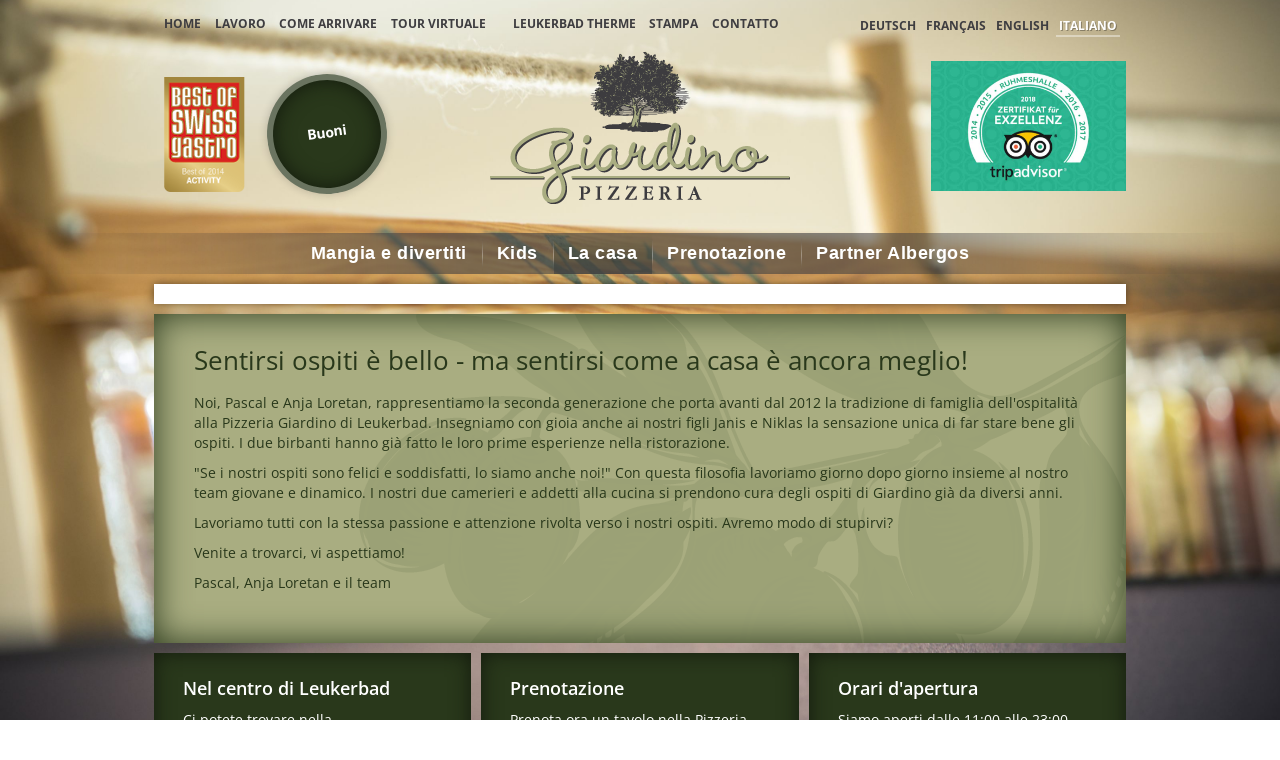

--- FILE ---
content_type: text/html; charset=UTF-8
request_url: https://pizzeriagiardino.ch/it/la-casa
body_size: 6452
content:
<!DOCTYPE html PUBLIC "-//W3C//DTD XHTML 1.0 Transitional//EN"
	"http://www.w3.org/TR/xhtml1/DTD/xhtml1-transitional.dtd">
<html xmlns="http://www.w3.org/1999/xhtml">
<head>
<meta http-equiv="content-type" content="text/html; charset=utf-8" />

<!--
	phpComasy and this template are powered by indual
	Copyright (c) 2012 indual GmbH (www.indual.ch)
-->

<title>Pizzeria Giardino Leukerbad | Pizza, Pasta, Penne, Risotto, Restaurant, Essen, Familien, Kinder, Glutenfreie Pizzeria, Glutenfreie Pizzeria im Wallis | Leukerbad | Sentirsi ospiti è bello - ma sentirsi come a casa è ancora meglio!</title>
<!-- Base --><base href="https://pizzeriagiardino.ch/">

<!-- Metadata --><meta charset="UTF-8"><meta name="title" content="Pizzeria Giardino Leukerbad | Pizza, Pasta, Penne, Risotto, Restaurant, Essen, Familien, Kinder, Glutenfreie Pizzeria, Glutenfreie Pizzeria im Wallis | Leukerbad | Sentirsi ospiti è bello - ma sentirsi come a casa è ancora meglio!"><meta name="description" content="Pizzeria Giardino Leukerbad - Treten Sie ein und erleben Sie ein Stück Italien inmitten unserem prächtigen Bergpanorama.  Im Sommer sind wir der Treffpunk für alle. Wir bieten eine gemütliche, sonnenverwöhnte Terrasse an, von welcher Sie freie Sicht auf die Gemmi und Torrent haben."><meta name="keywords" content="Pizzeria, Giardino, Leukerbad, pizzeria, restaurant, familien restaurant, essen, gastronomie, italien, italienisches essen, leukerbad, torrent, mittagessen, ausflug, abendessen, feste, bar, garten, beiz, bistro, lokal, geheimtipp, pizza, teigwaren, menu"><meta name="robots" content="index,follow"><meta name="author" content="Pizzeria Giardino Leukerbad | Pizza, Pasta, Penne, Risotto, Essen, Familien, Kinder, Glutenfreie Pizzeria, Glutenfreie Pizzeria im Wallis | Leukerbad"><meta name="generator" content="indual CMS, www.indual.ch"><meta name="revisit-after" content="5 days">
<link rel="shortcut icon" href="favicon.ico" type="image/x-icon" />
<link rel="apple-touch-icon" href="apple-touch-icon.png" />
<link rel="apple-touch-icon" sizes="57x57" href="apple-touch-icon-57x57.png" />
<link rel="apple-touch-icon" sizes="72x72" href="apple-touch-icon-72x72.png" />
<link rel="apple-touch-icon" sizes="76x76" href="apple-touch-icon-76x76.png" />
<link rel="apple-touch-icon" sizes="114x114" href="apple-touch-icon-114x114.png" />
<link rel="apple-touch-icon" sizes="120x120" href="apple-touch-icon-120x120.png" />
<link rel="apple-touch-icon" sizes="144x144" href="apple-touch-icon-144x144.png" />
<link rel="apple-touch-icon" sizes="152x152" href="apple-touch-icon-152x152.png" />
<link rel="apple-touch-icon" sizes="180x180" href="apple-touch-icon-180x180.png" />

<meta name="viewport" content="width=device-width, initial-scale=1">
<meta name="apple-mobile-web-app-title" content="Pizzeria Giardino Leukerbad | Pizza, Pasta, Penne, Risotto, Restaurant, Essen, Familien, Kinder, Glutenfreie Pizzeria, Glutenfreie Pizzeria im Wallis | Leukerbad">
<link rel="shortcut icon" type="image/x-icon" href="favicon.ico" />
<link rel="icon" type="image/x-icon" href="favicon.ico" />

<meta property="og:title" content="Sentirsi ospiti è bello - ma sentirsi come a casa è ancora meglio!"><meta property="og:url" content="https://pizzeriagiardino.ch/it/la-casa"><meta property="og:image" content="https://pizzeriagiardino.ch/data/Ressources/1474899873-5DSR6219.jpg"><meta name="twitter:image" content="https://pizzeriagiardino.ch/data/Ressources/1474899873-5DSR6219.jpg"><link rel="canonical" href="https://pizzeriagiardino.ch/it/la-casa">
<link href="https://pizzeriagiardino.ch/styles/bxslider/jquery.bxslider.min.css" rel="stylesheet" type="text/css" media="all"><link href="https://pizzeriagiardino.ch/addons/fancybox3/jquery.fancybox.min.css" rel="stylesheet" type="text/css" /><link href="https://pizzeriagiardino.ch/styles/default_styles.css" rel="stylesheet" type="text/css" /><link href="https://pizzeriagiardino.ch/templates/pizzeriagiardino/css/styles3.css" rel="stylesheet" type="text/css" />
</head>
<body id="phpcomasy"  lang="it" class="lazyload_images page_slider_3_pictures no_module_page root_category_8 parent_category_8 no_special_css no_mod_action no_system_page is_desktop category_8 not_logged_in preload" data-page-id="12">

<nav id="rwdnav"><div class="rwdnav_inner"><div class="language_switcher responsive"><a class="language language-de" href="https://pizzeriagiardino.ch/de/gastgeber" title="Deutsch"><span title="Deutsch">Deutsch</span></a><a class="language language-fr" href="https://pizzeriagiardino.ch/fr/hotes" title="Fran&ccedil;ais"><span title="Fran&ccedil;ais">Fran&ccedil;ais</span></a><a class="language language-en" href="https://pizzeriagiardino.ch/en/host" title="English"><span title="English">English</span></a><a class="language language-it current" href="https://pizzeriagiardino.ch/it/la-casa" title="Italiano"><span title="Italiano">Italiano</span></a></div><ul class="rwd_navigation level0" role="menu"><li class="level0 sort-0" data-id="6" id="rwdnav-6"><a href="https://pizzeriagiardino.ch/it/mangia-e-divertiti" title=""><span>Mangia e divertiti</span></a></li><li class="level0 sort-1" data-id="7" id="rwdnav-7"><a href="https://pizzeriagiardino.ch/it/kids" title=""><span>Kids</span></a></li><li class="level0 sort-2 current" data-id="8" id="rwdnav-8"><a href="https://pizzeriagiardino.ch/it/la-casa" title=""><span>La casa</span></a></li><li class="level0 sort-3" data-id="9" id="rwdnav-9"><a href="https://pizzeriagiardino.ch/it/prenotazione" title=""><span>Prenotazione</span></a></li><li class="level0 sort-4" data-id="32" id="rwdnav-32"><a href="https://pizzeriagiardino.ch/it/partner-albergos" title=""><span>Partner Albergos</span></a></li><li class="level0 sort-5" data-id="17" id="rwdnav-17"><a href="https://pizzeriagiardino.ch/it/impronta" title=""><span>Impronta</span></a></li><li class="level0 sort-6" data-id="1" id="rwdnav-1"><a href="https://pizzeriagiardino.ch/it/meta" title=""><span>Meta</span></a><ul class="level1" role="menu"><li class="level1 sort-0" data-id="2" id="rwdnav-2"><a href="https://pizzeriagiardino.ch/it" title=""><span>Home</span></a></li><li class="level1 sort-1" data-id="34" id="rwdnav-34"><a href="https://pizzeriagiardino.ch/it/meta/lavoro" title=""><span>Lavoro</span></a></li><li class="level1 sort-2" data-id="4" id="rwdnav-4"><a href="https://pizzeriagiardino.ch/it/meta/come-arrivare" title=""><span>Come arrivare</span></a></li><li class="level1 sort-3" data-id="29" id="rwdnav-29"><a href="https://pizzeriagiardino.ch/it/meta/tour-virtuale" title=""><span>Tour virtuale</span></a></li><li class="level1 sort-4" data-id="24" id="rwdnav-24"><a href="https://pizzeriagiardino.ch/it/meta/leukerbad-therme" title="" target="_blank"><span>Leukerbad Therme</span></a></li><li class="level1 sort-5" data-id="30" id="rwdnav-30"><a href="https://pizzeriagiardino.ch/it/meta/stampa" title=""><span>Stampa</span></a></li><li class="level1 sort-6" data-id="5" id="rwdnav-5"><a href="https://pizzeriagiardino.ch/it/meta/contatto" title=""><span>Contatto</span></a></li></ul></li></ul></div></nav>

<div id="bg">
	<img src="https://pizzeriagiardino.ch/data/Cache//c/c4/c4a/c4a4/_srcc4a4a0297bcc29a9ad80ae23b02d7871_pard41f122b3f5daa56f9f2f05dd8554b49_dat1355416005.jpeg" alt="" />
</div>

<div id="siteframe">
	<div id="header">
		<a href="javascript:void(0);" title="Apri la navigazione" rel="nofollow" class="responsive_navigation_toggle"><span></span><span></span><span></span></a>
		<div id="langnavi">
			<div class="language_switcher"><a class="language language-de" href="https://pizzeriagiardino.ch/de/gastgeber" title="Deutsch"><span title="Deutsch">Deutsch</span></a><a class="language language-fr" href="https://pizzeriagiardino.ch/fr/hotes" title="Fran&ccedil;ais"><span title="Fran&ccedil;ais">Fran&ccedil;ais</span></a><a class="language language-en" href="https://pizzeriagiardino.ch/en/host" title="English"><span title="English">English</span></a><a class="language language-it current" href="https://pizzeriagiardino.ch/it/la-casa" title="Italiano"><span title="Italiano">Italiano</span></a></div>
		</div>
		<div id="metanavi">
			<ul class="meta-navigation" id="meta-navigation-1" role="menu"><li id="meta-nav-2" class="sort-1"><a href="https://pizzeriagiardino.ch/it" title=""><span>Home</span></a></li><li id="meta-nav-34" class="sort-2"><a href="https://pizzeriagiardino.ch/it/meta/lavoro" title=""><span>Lavoro</span></a></li><li id="meta-nav-4" class="sort-3"><a href="https://pizzeriagiardino.ch/it/meta/come-arrivare" title=""><span>Come arrivare</span></a></li><li id="meta-nav-29" class="sort-4"><a href="https://pizzeriagiardino.ch/it/meta/tour-virtuale" title=""><span>Tour virtuale</span></a></li><li id="meta-nav-18" class="sort-5"><a href="https://pizzeriagiardino.ch/it" title=""><span></span></a></li><li id="meta-nav-24" class="sort-6"><a href="https://pizzeriagiardino.ch/it/meta/leukerbad-therme" title="" target="_blank" ><span>Leukerbad Therme</span></a></li><li id="meta-nav-30" class="sort-7"><a href="https://pizzeriagiardino.ch/it/meta/stampa" title=""><span>Stampa</span></a></li><li id="meta-nav-5" class="sort-8"><a href="https://pizzeriagiardino.ch/it/meta/contatto" title=""><span>Contatto</span></a></li></ul>
		</div>
		<div></div>
		<div class="tripadvisor_excellence_wrap">	
					<a href="https://www.tripadvisor.ch/Restaurant_Review-g198859-d3640075-Reviews-Pizzeria_Giardino-Leukerbad_Canton_of_Valais_Swiss_Alps.html" target="blank">
						<img src="https://pizzeriagiardino.ch/templates/pizzeriagiardino/img/tripadvisor_ruhmeshalle.jpg" width="195" alt="Ruhmeshalle" />
					</a>
					<div class="cf"></div>
				</div>
		<a href="http://www.bestofswissgastro.ch/guide/pizzeria-giardino/" id="best_of_swiss_gastro" target="_blank"><img src="templates/pizzeriagiardino/img/best_of_swiss_gastro_activity.png" alt="Best of Swiss Gastro - Activity" /></a>
		<a class="voucher_badge" href="https://www.felizzio.com/en/pizzeriagiardino/shop" target="blank"><span><i class="fa fa-gift"></i>Buoni</span></a>
		<div id="logo"><a href=""><img src="templates/pizzeriagiardino/img/logo.png" alt="Pizzeria Giardino" /></a></div>
		<div></div>
		<div class="cf"></div>
	</div>
	<div id="rootnavi">
		<ul class="root-navigation" role="menu"><li class="sort-0" id="root-nav-6"><a href="https://pizzeriagiardino.ch/it/mangia-e-divertiti" title=""><span>Mangia e divertiti</span></a></li><li class="sort-1" id="root-nav-7"><a href="https://pizzeriagiardino.ch/it/kids" title=""><span>Kids</span></a></li><li class="sort-2 current" id="root-nav-8"><a href="https://pizzeriagiardino.ch/it/la-casa" title=""><span>La casa</span></a></li><li class="sort-3" id="root-nav-9"><a href="https://pizzeriagiardino.ch/it/prenotazione" title=""><span>Prenotazione</span></a></li><li class="sort-4" id="root-nav-32"><a href="https://pizzeriagiardino.ch/it/partner-albergos" title=""><span>Partner Albergos</span></a></li></ul>
	</div>
	


<div id="slider">
	
	<div id="resource_container_page_12_pictures_0" class="resource_container pictures slider_three">	<div id="resource_183_6948bff6bd300" class="resource resource_183 picture picture_0">		<span class="resource_background">		<a href="data/Cache//1/12/12e/12e5/_src12e58433eec1f294a07ca90819826f98_par5acd74867230dc34ce93db203a9af817_dat1523951540.jpeg"  class="resource_link fancybox" data-fancybox="3318a55ee4e1492c8443b533bdf43fca" target="_blank" title="Ingrandire l'immagine" data-caption="" rel="gallery_page_12"><img 
							loading="lazy" 
							srcset="addons/phpThump/phpThumb.php?src=../../data/Ressources/1474899873-5DSR6219.jpg&f=jpeg&w=140&h=140&q=80&amp;zc=1 140w, addons/phpThump/phpThumb.php?src=../../data/Ressources/1474899873-5DSR6219.jpg&f=jpeg&w=210&h=210&q=80&amp;zc=1 210w, addons/phpThump/phpThumb.php?src=../../data/Ressources/1474899873-5DSR6219.jpg&f=jpeg&w=280&h=280&q=80&amp;zc=1 280w, addons/phpThump/phpThumb.php?src=../../data/Ressources/1474899873-5DSR6219.jpg&f=jpeg&w=420&h=420&q=80&amp;zc=1 420w, addons/phpThump/phpThumb.php?src=../../data/Ressources/1474899873-5DSR6219.jpg&f=jpeg&w=630&h=630&q=80&amp;zc=1 630w, addons/phpThump/phpThumb.php?src=../../data/Ressources/1474899873-5DSR6219.jpg&f=jpeg&w=840&h=840&q=80&amp;zc=1 840w" 
							src="addons/phpThump/phpThumb.php?src=../../data/Ressources/1474899873-5DSR6219.jpg&f=jpeg&w=52&h=52&q=5&amp;zc=1" 
							alt="" 
							class="resource_image" width="420" height="420">		</a>		</span>	</div>	<div id="resource_285_6948bff6bd32c" class="resource resource_285 picture picture_1">		<span class="resource_background">		<a href="data/Cache//a/a0/a02/a023/_srca0239548b075559817b8d9861dc299bf_par5acd74867230dc34ce93db203a9af817_dat1750944045.jpeg"  class="resource_link fancybox" data-fancybox="3318a55ee4e1492c8443b533bdf43fca" target="_blank" title="Ingrandire l'immagine" data-caption="" rel="gallery_page_12"><img 
							loading="lazy" 
							srcset="addons/phpThump/phpThumb.php?src=../../data/Ressources/1750944045-2025-06-20_giardino-8915_2048px.jpg&f=jpeg&w=140&h=140&q=80&amp;zc=1 140w, addons/phpThump/phpThumb.php?src=../../data/Ressources/1750944045-2025-06-20_giardino-8915_2048px.jpg&f=jpeg&w=210&h=210&q=80&amp;zc=1 210w, addons/phpThump/phpThumb.php?src=../../data/Ressources/1750944045-2025-06-20_giardino-8915_2048px.jpg&f=jpeg&w=280&h=280&q=80&amp;zc=1 280w, addons/phpThump/phpThumb.php?src=../../data/Ressources/1750944045-2025-06-20_giardino-8915_2048px.jpg&f=jpeg&w=420&h=420&q=80&amp;zc=1 420w, addons/phpThump/phpThumb.php?src=../../data/Ressources/1750944045-2025-06-20_giardino-8915_2048px.jpg&f=jpeg&w=630&h=630&q=80&amp;zc=1 630w, addons/phpThump/phpThumb.php?src=../../data/Ressources/1750944045-2025-06-20_giardino-8915_2048px.jpg&f=jpeg&w=840&h=840&q=80&amp;zc=1 840w" 
							src="addons/phpThump/phpThumb.php?src=../../data/Ressources/1750944045-2025-06-20_giardino-8915_2048px.jpg&f=jpeg&w=52&h=52&q=5&amp;zc=1" 
							alt="" 
							class="resource_image" width="420" height="420">		</a>		</span>	</div>	<div id="resource_131_6948bff6bd338" class="resource resource_131 picture picture_2">		<span class="resource_background">		<a href="data/Cache//d/d2/d29/d291/_srcd291ce6527c76e6a6c211ad6315f2489_par5acd74867230dc34ce93db203a9af817_dat1523951531.jpeg"  class="resource_link fancybox" data-fancybox="3318a55ee4e1492c8443b533bdf43fca" target="_blank" title="Ingrandire l'immagine" data-caption="" rel="gallery_page_12"><img 
							loading="lazy" 
							srcset="addons/phpThump/phpThumb.php?src=../../data/Ressources/1474895697-5DSR6211.jpg&f=jpeg&w=140&h=140&q=80&amp;zc=1 140w, addons/phpThump/phpThumb.php?src=../../data/Ressources/1474895697-5DSR6211.jpg&f=jpeg&w=210&h=210&q=80&amp;zc=1 210w, addons/phpThump/phpThumb.php?src=../../data/Ressources/1474895697-5DSR6211.jpg&f=jpeg&w=280&h=280&q=80&amp;zc=1 280w, addons/phpThump/phpThumb.php?src=../../data/Ressources/1474895697-5DSR6211.jpg&f=jpeg&w=420&h=420&q=80&amp;zc=1 420w, addons/phpThump/phpThumb.php?src=../../data/Ressources/1474895697-5DSR6211.jpg&f=jpeg&w=630&h=630&q=80&amp;zc=1 630w, addons/phpThump/phpThumb.php?src=../../data/Ressources/1474895697-5DSR6211.jpg&f=jpeg&w=840&h=840&q=80&amp;zc=1 840w" 
							src="addons/phpThump/phpThumb.php?src=../../data/Ressources/1474895697-5DSR6211.jpg&f=jpeg&w=52&h=52&q=5&amp;zc=1" 
							alt="" 
							class="resource_image" width="420" height="420">		</a>		</span>	</div><div class="cf"></div></div>
</div>
<div id="contentframe">
		
	<div id="content">
		
					<h1 id="page_title" class="page_title">
						Sentirsi ospiti è bello - ma sentirsi come a casa è ancora meglio!
						
					</h1>
				
		
				
		<p>
	Noi, Pascal e Anja Loretan, rappresentiamo la seconda generazione che porta avanti dal 2012 la tradizione di famiglia dell&#39;ospitalità alla Pizzeria Giardino di Leukerbad. Insegniamo con gioia anche ai nostri figli Janis e Niklas la sensazione unica di far stare bene gli ospiti. I due birbanti hanno già fatto le loro prime esperienze nella ristorazione.</p>
<p>
	&quot;Se i nostri ospiti sono felici e soddisfatti, lo siamo anche noi!&quot; Con questa filosofia lavoriamo giorno dopo giorno insieme al nostro team giovane e dinamico. I nostri due camerieri e addetti alla cucina si prendono cura degli ospiti di Giardino già da diversi anni.</p>
<p>
	Lavoriamo tutti con la stessa passione e attenzione rivolta verso i nostri ospiti. Avremo modo di stupirvi?</p>
<p>
	Venite a trovarci, vi aspettiamo!</p>
<p>
	Pascal, Anja Loretan e il team</p>
		
					
		
	</div>
	<div class="cf"></div>
</div>


	
	<div id="portlets_wrap">
		
					<div id="portlets_bottom" class="portlets portlets_bottom">
						<div class="portlets_inner_wrap">
				<div class="portlet portlet_content portlet_index_1  portlet_content_1 portlet_no_subtitle " id="portlet_content_1"><div class="portlet_inner"><div class="cf"></div><h3 class="portlet-title"><a href="https://pizzeriagiardino.ch/it/meta/come-arrivare">Nel centro di Leukerbad</a></h3><div class="portlet-content"><div class="portlet_content_description"><p>Ci potete trovare nella Thermenstrasse 9&nbsp;a Leukerbad. <a href="#"><span>Come arrivare</span></a><br />
<br />
&nbsp;</p>
<a href="https://pizzeriagiardino.ch/it/meta/come-arrivare" class="portlet_content_link hidden"><span></span></a></div><div class="cf"></div></div></div></div><div class="portlet portlet_content portlet_index_2  portlet_content_3 portlet_no_subtitle " id="portlet_content_3"><div class="portlet_inner"><div class="cf"></div><h3 class="portlet-title"><a href="https://pizzeriagiardino.ch/it/prenotazione">Prenotazione</a></h3><div class="portlet-content"><div class="portlet_content_description"><p>Prenota ora un tavolo nella Pizzeria Giardino.</p>

<p><br />
&nbsp;</p>
<a href="https://pizzeriagiardino.ch/it/prenotazione" class="portlet_content_link hidden"><span></span></a></div><div class="cf"></div></div></div></div><div class="portlet portlet_content portlet_index_3  portlet_content_2 portlet_no_subtitle " id="portlet_content_2"><div class="portlet_inner"><div class="cf"></div><h3 class="portlet-title">Orari d'apertura</h3><div class="portlet-content"><div class="portlet_content_description"><p>Siamo aperti dalle 11:00 alle 23:00</p>

<p>chiusi il mercoledi.</p>

<p>Pasti caldi dalle 11:30 alle 15:00 e dalle 17:00&nbsp;alle 21:30.</p>
</div><div class="cf"></div></div></div></div><div class="portlet portlet_content portlet_index_5  portlet_content_4 portlet_no_subtitle " id="portlet_content_19"><div class="portlet_inner"><div class="cf"></div><h3 class="portlet-title">VACANZE AZIENDALI PRIMAVERA</h3><div class="portlet-content"><div class="portlet_content_description"><p>Avremo vacanze aziendali dall' 12 aprile 2026 al 13 Maggio 2026e non vediamo l'ora di accogliervi di nuovo giovedi 14 Maggio 2026</p>
</div><div class="cf"></div></div></div></div>
					</div>
				</div>
				<div class="cf"></div>
			
	</div>
</div>

<div id="footer">
	<ul>
		<li>Pizzeria Giardino</li>
		<li>Pascal & Anja Loretan</li>
		<li>Thermenstrasse 9</li>
		<li>3954 Leukerbad</li>
		<li><a href="tel:+41275300584">Tel. +41 (0)27 530 05 84</a></li>
		<li><a href="mailto:info@pizzeriagiardino.ch">info@pizzeriagiardino.ch</a></strong></li>
	</ul>
	<ul class="copy">
		<li>&copy; 2025<span class="spacer"> | </span></li>
		<li><a href="https://www.indual.ch" target="_blank"><span>webdesign, webentwicklung und hosting </span>powered by indual</a><span class="spacer"> | </span></li>
		<li><span class="spacer"> | </span></li>
		<li>
					<a href="https://pizzeriagiardino.ch/it/impronta" data-id="17" class="single_navigation_link">
						Impronta
					</a>
				</li>
	</ul>
	<div id="logos">
		<!-- <a href="https://www.myswitzerland.com/de-ch/wellness-destinaton-quality.html" class="footer_logo wellness" target="_blank"><img src="templates/pizzeriagiardino/img/wellness.png" width="50"></a> -->
		<!-- <span id="family_destination" class="footer_logo"><img src="templates/pizzeriagiardino/img/family_destination_logo_white.png" alt="Family Destination" /></span> -->
		<a href="http://www.wir.ch/" class="footer_logo" target="_blank" id="wir_geld"><img src="templates/pizzeriagiardino/img/wir_logo_white.png" alt="WIR Geld" /></a>
		<a href="https://www.food4family.ch/restaurantsuche/wallis/giardino/" class="footer_logo" target="_blank" id="food4family"><img src="templates/pizzeriagiardino/img/food4family.png" alt="Food for Family" /></a>
		<a href="http://www.tripadvisor.de/Restaurant_Review-g198859-d3640075-Reviews-Pizzeria_Giardino-Leukerbad_Valais_Swiss_Alps.html" class="footer_logo" target="_blank" id="tripadvisor"><img src="templates/pizzeriagiardino/img/tripadvisor.png" alt="TripAdvisor" /></a>
		<a href="http://www.zoeliakie.ch/" class="footer_logo" target="_blank" id="zoeliakie"><img src="templates/pizzeriagiardino/img/logo_zoeliakie.png" alt="Zoeliakie" /></a>
		<!-- <a href="https://plus.google.com/+PizzeriaGiardinoLeukerbad/" class="footer_logo" target="_blank" id="google_plus"><img src="templates/pizzeriagiardino/img/logo_googleplus.png" alt="Google Plus" /></a> -->
		<a href="https://g.co/kgs/BCibBDs" class="footer_logo" target="_blank" id="google"><img src="templates/pizzeriagiardino/img/google_logo.png" alt="Google Logo" /></a>
		<a href="https://social.babyfreundlich.ch/ort/leukerbad/pizzeria-giardino/" class="footer_logo" target="_blank" id="baby_friendly"><img src="templates/pizzeriagiardino/img/logo_babyfriendly_small.png" alt="Baby Friendly" width="43" height="43"></a>
		<a href="https://www.facebook.com/pages/Pizzeria-Giardino/140821139297172/" class="footer_logo" target="_blank" id="facebook"><img src="templates/pizzeriagiardino/img/logo_facebook.png" alt="Facebook" /></a>
		<a href="https://foursquare.com/v/pizzeria-giardino/4e457acfd4c065cb6b922e71/" class="footer_logo" target="_blank" id="foursquare"><img src="templates/pizzeriagiardino/img/logo_foursquare.png" alt="Foursquare" /></a>
	</div>
</div>

<!-- fusdeck script -->

<script>
(function (f, u, s, e_, d, e, c, k) {
    try{
        var cos = document.cookie.split(';');
        for (var i = 0; i < cos.length; i++) {var co = cos[i].trim().split('=');if (co[0] == 'fdTrackingType') {c = co[1];}if (co[0] == 'fdEnvId') {k = co[1];}}
        f[d] = f[d] || [];window.addEventListener("load",function(){fdWinLoaded=!0});
        var p = u.getElementsByTagName(s)[0]; var sc = u.createElement(s); sc.async = true;
        sc.src = e_ + '?p=' + e + '&l=' + (d != null ? d : '') + (c != null ? '&c=' + c : '') + (k != null ? '&e=' + k : '') + '&h=' + encodeURIComponent(location.href);
        p.parentNode.insertBefore(sc, p);
    }catch(e){}
})(window, document, 'script', 'https://io.fusedeck.net/d/tm.js', null, 'CRIkzvXsvg', null);
</script>

<!-- end -->


<link href="https://pizzeriagiardino.ch/addons/fontawesome/css/fontawesome-all.min.css" rel="stylesheet" type="text/css" />
<script src="https://pizzeriagiardino.ch/scripts/jquery.min.js"></script><script src="https://pizzeriagiardino.ch/scripts/jquery.bxslider.fitvids.js"></script><script src="https://pizzeriagiardino.ch/scripts/jquery.bxslider.min.js"></script><script src="https://pizzeriagiardino.ch/addons/fancybox3/jquery.fancybox.min.js"></script><script src="https://pizzeriagiardino.ch/scripts/indual_cms.min.js"></script><script src="https://pizzeriagiardino.ch/templates/pizzeriagiardino/js/functions2.min.js"></script><script src="https://pizzeriagiardino.ch/templates/pizzeriagiardino/js/slick.min.js"></script>


<div id="privacy_banner_wrap" data-privacy-page-id="37"></div>
</body>
</html>

--- FILE ---
content_type: text/css
request_url: https://pizzeriagiardino.ch/templates/pizzeriagiardino/css/styles3.css
body_size: 7115
content:
/*
|--------------------------------------------------------------------------
| phpComasy - content management system
|--------------------------------------------------------------------------
|
| Copyright indual GmbH, Brig (https://www.indual.ch)
| phpComasy is released under his own licence: https://www.phpcomasy.com/licence/
|
 */
/**********************************************************************************
* phpComasy Web Content Management System                                         *
* http://www.phpcomasy.com                                                        *
*                                                                                 *
* Copyright (c) 2005 - 2013 indual GmbH (http://www.indual.ch)                    *
*                                                                                 *
* phpComasy is released under his own licence (http://www.phpcomasy.com/licence)  *
**********************************************************************************/
html {
  -webkit-font-smoothing: antialiased;
  -moz-osx-font-smoothing: grayscale;
}

/* Basic stuff -------------------------------------------------------------------------- */
body {
  margin: 0;
  padding: 0;
  font: 14px/20px "OpenSans", Helvetica, sans-serif;
  color: #29381b;
}

body {
  margin-left: var(--management-panel-width);
  --management-highlight-color: #29381b;
  --management-highlight-color-rgb: 41, 56, 27;
}

div#siteframe {
  max-width: 1012px;
  margin: 0 auto;
  padding: 0 20px;
  text-align: left;
  position: relative;
  box-sizing: border-box;
}

div#contentframe {
  margin: 0;
  padding: 0 40px 40px;
  background: url(../img/olive.png) no-repeat right top #a9ad81;
  box-shadow: inset 0 0 35px #29381b;
}

div#content {
  padding: 28px 0 0;
}

/* ---------- BG ---------- */
div#bg {
  position: fixed;
  top: 0;
  left: 0;
  width: 100%;
  height: 100%;
  z-index: -1;
}

div#bg img {
  position: absolute;
  top: 0;
  left: 0;
  right: 0;
  bottom: 0;
  margin: auto;
  width: 100%;
  height: 100%;
  -o-object-fit: cover;
     object-fit: cover;
}

/* ---------- Header ---------- */
div#header {
  margin: 0;
  padding: 14px 0 0;
  color: #fff;
  position: relative;
  height: 219px;
}
div#header .voucher_badge {
  display: block;
  position: absolute;
  bottom: 39px;
  left: 113px;
  width: 120px;
  height: 120px;
  font-weight: 700;
  color: #fff;
  text-align: center;
  text-decoration: none;
  background: #29381b;
  border: 6px solid rgba(255, 255, 255, 0.3);
  box-shadow: 0 0 10px rgba(0, 0, 0, 0.2), inset 0 0 20px #131a0d;
  border-radius: 100%;
  box-sizing: border-box;
  transform: rotate(-8deg);
  transition: all 0.2s ease-out;
}
div#header .voucher_badge span {
  display: block;
  position: absolute;
  top: 50%;
  left: 0;
  right: 0;
  padding: 0 10px;
  transform: translate(0, -50%);
}
div#header .voucher_badge span i {
  display: block;
  margin: -9px 0 6px;
  font-size: 24px;
  line-height: 24px;
}
div#header .voucher_badge:hover {
  transform: scale(0.95) rotate(-8deg);
}

div#header div#logo {
  position: absolute;
  bottom: 29px;
  right: 50%;
  width: 300px;
  height: 153px;
  margin: 0 -150px 0 0;
  padding: 0;
}

a#best_of_swiss_gastro {
  position: absolute;
  top: 77px;
  left: 10px;
}

div#logo_print {
  display: none;
}

div#header div.ie7 {
  display: none;
}

div#header div.tripadvisor_excellence_wrap {
  float: right;
  clear: right;
  margin-top: 25px;
}

div#header div.tripadvisor_excellence_wrap > div > div {
  margin: 0 0 0 6px;
}

div#header div.tripadvisor_excellence_wrap .TA_certificateOfExcellence {
  float: left;
}

.preload div#footer .tripadvisor_wrap {
  opacity: 0;
  visibility: hidden;
}

div#footer .tripadvisor_wrap {
  display: inline-block;
  vertical-align: middle;
  padding: 15px 8px 0;
  height: 79px;
  width: 107px;
  overflow: hidden;
  transition: all 0.3s ease-out;
}

/* ---------- Slider ---------- */
#slider {
  margin-bottom: 10px;
  max-height: 331px;
}

body.preload #slider {
  overflow: hidden;
}
body.preload #slider .slide {
  opacity: 0;
}

.slick-slider {
  position: relative;
}

.slick-list {
  overflow: auto;
  position: relative;
  z-index: 100;
  border: 10px solid #fff;
  border-right: none;
  background: #fff;
  box-sizing: border-box;
  box-shadow: 0 0 10px 0 rgba(0, 0, 0, 0.5);
}

.slick-track {
  display: flex;
  justify-content: center;
}

.slick-slide {
  margin-right: 10px;
}
.slick-slide img {
  margin: 0;
  width: 100%;
  height: 100%;
}

.bx-wrapper img {
  width: 100%;
  height: auto !important;
}

.bx-wrapper {
  background: #fff;
}

.bx-wrapper .picture {
  pointer-events: none;
}

#slider .video-js {
  width: 100% !important;
  height: 0 !important;
  padding-bottom: 100%;
}

div#slider_wrap {
  position: relative;
  margin-bottom: 2px;
}

div#slider_wrap div.slider {
  width: 962px !important;
  height: 314px !important;
  position: relative;
  z-index: 50;
  background: url(../img/slider_bg.png) no-repeat center center transparent;
  margin: -8px 0 0 -8px;
  padding: 18px;
}

div#slider_wrap.slider_wrap_gallery {
  box-shadow: 0 0 10px -4px #000;
}

div#slider_wrap.slider_wrap_gallery div.slider {
  width: 982px !important;
  height: auto !important;
  background: #fff;
  margin: 8px 0;
  padding: 10px 0 0;
}

div.slider_wrap_3 div.slider_wrap {
  overflow: hidden;
}

div.slider_wrap_3 div.slide {
  width: 972px;
  float: left;
}

div.slider_wrap_3 div.slide_picture_inner {
  float: left;
  margin: 0 10px 0 0;
}

div.slider_wrap_3 div.first_slide {
  border-left: 0;
}

.bx-wrapper .bx-viewport {
  z-index: 100;
  border: 10px solid #fff;
  box-sizing: border-box;
  box-shadow: 0 0 10px 0 rgba(0, 0, 0, 0.5);
}

span.slick-arrow {
  position: absolute;
  top: 50%;
  transform: translate(0, -50%);
  margin-top: -29px;
}

span.slick-arrow {
  display: block;
  margin-top: 0 !important;
  transition: all 0.3s ease-out;
}

span.slick-arrow i {
  display: block;
  height: 42px;
  width: 50px;
  background: #fff;
  overflow: hidden;
  position: absolute;
  top: 8px;
  text-indent: 9999px;
  transition: all 0.3s ease-out;
}

span.slick-arrow:hover i {
  background-color: #a9ad81 !important;
  cursor: pointer;
}

span.slick-arrow {
  background: url(../img/slider_arrows_no_bg.png) no-repeat left top;
  height: 58px;
  width: 63px;
  position: absolute;
  z-index: 20;
}

span.slick-arrow-left {
  background-position: right top;
  left: -48px;
}

span.slick-arrow-right {
  right: -48px;
}

span.slick-arrow-left:hover {
  left: -58px;
}

span.slick-arrow-right:hover {
  right: -58px;
}

span.slick-arrow-right i {
  right: 8px;
  background: url(../img/slider_arrow_next.png) no-repeat center right #fff;
}

span.slick-arrow-left i {
  left: 8px;
  background: url(../img/slider_arrow_prev.png) no-repeat center left #fff;
}

div#slider_wrap.slider_wrap_gallery div.pictures,
div#slider_wrap.slider_wrap_gallery div.picture,
div#slider_wrap.slider_wrap_gallery div.picture a {
  margin: 0;
  padding: 0;
  border: 0;
}

div#slider_wrap.slider_wrap_gallery div.picture {
  margin: 0 0 10px 10px;
}

/* ---------- Footer ---------- */
div#footer {
  max-width: 980px;
  margin: 0 auto 20px;
  padding: 12px 20px;
  color: #fff;
  font-size: 12px;
  text-align: center;
  box-sizing: border-box;
}

div#footer ul li {
  list-style: none;
  font-weight: 700;
  display: inline-block;
  padding-left: 15px;
  position: relative;
}

div#footer ul li:first-child {
  padding-left: 0;
}

div#footer ul li:first-child:before {
  display: none;
}

div#footer ul li:before {
  content: "";
  width: 4px;
  height: 4px;
  background: #fff;
  border-radius: 100%;
  left: 4px;
  top: 8px;
  display: block;
  position: absolute;
}

div#footer ul.copy li,
div#footer ul.copy a {
  font-weight: 400;
  padding-left: 0px;
  list-style-type: none;
}
div#footer ul.copy li:before,
div#footer ul.copy a:before {
  content: none;
}

div#footer a {
  color: #fff;
  text-decoration: none;
  font-size: 12px;
}

div#footer a:hover {
  text-decoration: underline;
}

div#footer a span {
  display: none;
}

div#footer span,
div#footer span * {
  font-size: 11px;
}

div#footer span span {
  display: none;
}

div#footer .footer_logo {
  display: inline-block;
  padding: 15px 8px 0;
  vertical-align: middle;
}

div#footer .footer_logo img {
  height: 43px;
  width: auto;
  vertical-align: middle;
  transform: rotate(0.0001deg);
  image-rendering: pixelated;
}

div#footer .footer_logo.wellness img {
  height: 52px;
}

div#footer #family_destination img {
  height: 59px;
}

div#footer #food4family img {
  height: 52px;
}

div#footer #tripadvisor img {
  height: 26px;
}

#logos {
  margin-left: -8px;
}

/* Additional stuff --------------------------------------------------------------------- */
.resource.picture {
  margin: 0;
}

div.pictures a {
  padding: 0;
  border: 0;
}

#gallery {
  background: #fff;
  box-shadow: 0 0 10px 0 rgba(0, 0, 0, 0.5);
  padding: 10px 10px 0 10px;
  margin-bottom: 10px;
}

div.gallery {
  margin-left: -10px;
}

div.gallery .picture {
  box-shadow: none;
  float: left;
  width: 16.666%;
  box-sizing: border-box;
  padding: 0 0 10px 10px;
}

div.gallery .picture span {
  transition: all 0.3s ease-out;
}

div.gallery .picture img {
  width: 100%;
  height: auto;
}

div.gallery .picture:hover span {
  box-shadow: 0 0 5px 0 #333;
}

div.standard_pictures .picture,
div.standard_pictures .picture a {
  padding: 0;
  border: 0;
}

div.slider_thumbnails {
  display: none;
}

div#content div.documents {
  padding: 0;
  margin: 15px 0 0;
  border: 0;
}

div.documents h2 {
  display: none;
}

.slide_video_popup {
  height: auto;
  width: auto;
  margin: 0;
  right: auto;
  left: 50%;
  border: 5px solid #222;
  transform: translate(-50%, -50%);
}

.slide_video_popup .popup_header {
  height: 0;
  min-height: 0;
  background: none;
  padding: 0;
}

.slide_video_popup .popup_header > * {
  display: none;
}

.slide_video_popup .popup_header .closelink {
  display: block;
  font-size: 0;
  height: 0;
}

.slide_video_popup .popup_header .closelink a {
  width: 36px;
  height: 36px;
  position: absolute;
  font-size: 0;
  text-align: center;
  text-decoration: none;
  z-index: 90;
  top: -15px;
  right: -15px;
  background: url(../img/close.png) no-repeat;
}

.slide_video_popup .popup_body {
  padding: 0;
  height: auto;
}

.slide_video_popup .description {
  padding: 0;
}

body > .null ~ .null {
  opacity: 0.9 !important;
}

div.slide_picture_inner {
  position: relative;
}

a.slide_video_link:after {
  content: "";
  background: url(../img/play_button.png) no-repeat center center;
  top: 0;
  right: 0;
  bottom: 0;
  left: 0;
  position: absolute;
  display: block;
  z-index: 70;
}

#privacy_banner #privacy_banner_inner #privacy_buttons a {
  box-shadow: none;
  transition: all 0.3s ease-in-out;
}
#privacy_banner #privacy_banner_inner #privacy_buttons #privacy_button {
  background: #29381b;
  color: white !important;
  text-shadow: none;
}

.vjs-poster {
  background-size: cover !important;
}

/**********************************************************************************
* phpComasy Web Content Management System                                         *
* http://www.phpcomasy.com                                                        *
*                                                                                 *
* Copyright (c) 2005 - 2012 indual GmbH (http://www.indual.ch)                    *
*                                                                                 *
* phpComasy is released under his own licence (http://www.phpcomasy.com/licence)  *
**********************************************************************************/
/* ---------- Headings ---------- */
h1 {
  color: #29381b;
  font-size: 26px;
  line-height: normal;
  font-weight: normal;
  margin: 0 0 15px;
  padding: 0;
}

h2, h2 a,
div#content div.documents h2,
div.introduction {
  font-size: 22px;
  font-weight: normal;
  line-height: 24px;
  color: #29381b;
  margin: 15px 0 15px 0;
  padding: 0;
  text-decoration: none;
}

h3, h3 a,
h4, h4 a,
h5, h5 a {
  font-size: 16px;
  color: #29381b;
  text-transform: none;
  margin: 15px 0 5px 0;
  padding: 0;
  border: none;
}

div.introduction {
  margin: 0 0 15px 0;
  padding: 0;
  line-height: 28px;
}

p {
  margin: 0 0 10px 0;
  padding: 0;
}

div#content div.resource_container.videos h2 {
  display: none;
}

.resource_container.float_left, .resource_container.float_left_with_clear {
  padding-right: 20px;
}

iframe.jobs {
  width: 100% !important;
  height: 200px;
}

/* ---------- Links ---------- */
a {
  outline: none;
}

a img {
  border: none;
}

div#contentframe a {
  text-decoration: underline;
  color: #29381b;
  transition: all 0.3s ease-out;
}

div#contentframe a:hover {
  text-decoration: underline;
  color: #000;
}

a * {
  cursor: pointer;
}

/* ---------- Lists ---------- */
div#content ul {
  margin: 1px 0 10px;
  padding: 0 0 0 15px;
}

/* ---------- Tables ---------- */
div#content table {
  border: none;
  border-spacing: 0;
  border-collapse: separate;
  margin: 16px 0 20px 0;
  border-top: 1px solid #d5d5d5;
}

table td {
  border-bottom: 1px solid #d5d5d5;
  padding: 3px 0;
}

.htjobs-table {
  border-top: 1px solid #31482D !important;
}

div#content .htjobs-table td {
  border-bottom: 1px solid #31482D !important;
  padding: 10px 0 !important;
}

/* ---------- Iframe ---------- */
.htjobs-table {
  font: 14px/20px "OpenSans", Helvetica, sans-serif;
  color: #29381b;
}

.htjobs-table span,
.htjobs-footer span,
.htjobs-footer a,
.htjobs-table *,
.htjobs-table a {
  font-size: 14px !important;
}

.htjobs-table td {
  padding: 0 !important;
}

/* ---------- Documents ---------- */
div#content div.documents {
  margin: 30px 0 0;
}

div#contentframe .documents .document {
  display: block;
  margin: 10px 7px 0 0;
}

div#contentframe .documents .document a {
  position: relative;
  display: inline-block;
  margin: 0;
  padding: 8px 16px;
  padding-left: 56px;
  color: #fff;
  font-weight: 700;
  text-decoration: none;
  background: #29381b;
  box-shadow: inset 0 0 20px #131a0d;
  transition: all 0.2s ease-out;
}

div#contentframe .documents .document a i {
  position: absolute;
  top: 0;
  left: 0;
  bottom: 0;
  width: 40px;
  line-height: 36px;
  font-weight: 400;
  text-align: center;
  background: #a9ad81;
  box-shadow: inset 0 0 20px #29381b;
  transition: all 0.2s ease-out;
}

div#contentframe .documents .document a:hover,
div#contentframe .documents .document a:hover i {
  background: #a9ad81;
  box-shadow: inset 0 0 35px #29381b;
}

div#contentframe .documents .document a:hover i {
  background: none;
  box-shadow: inset 0 0 35px rgba(0, 0, 0, 0);
}

/**********************************************************************************
* phpComasy Web Content Management System                                         *
* http://www.phpcomasy.com                                                        *
*                                                                                 *
* Copyright (c) 2005 - 2010 indual GmbH (http://www.indual.ch)                    *
*                                                                                 *
* phpComasy is released under his own licence (http://www.phpcomasy.com/licence)  *
**********************************************************************************/
/*
* Put your editmode styles in here.
* This stylesheet will only be loaded if an admin user is logged in.
*/
/* Quicklinks ------------------------------------------------------------------- */
div#portlet_quicklinks {
  margin: 0 0 10px 0;
  padding: 0;
}

div#portlet_quicklinks h1 {
  display: block;
  padding-left: 10px;
}

div#portlet_quicklinks div.portlet-content {
  padding: 0 10px 10px 10px;
}

.message .missing_fields ul {
  margin-left: 13px !important;
  margin-bottom: 2px !important;
  padding: 0 0 0 4px !important;
}
.message .missing_fields ul li {
  font-weight: 400;
}

.logged_in div.portlets div.portlets_inner_wrap a.add_portlet_link:hover {
  color: #666 !important;
}
.logged_in div#portlets_bottom div.portlet .management_controls .control_link i {
  text-decoration: none;
}

body.system_page #bg,
body.system_page #rootnavi,
body.system_page #portlets_wrap {
  display: none;
}

/**********************************************************************************
* phpComasy Web Content Management System                                         *
* http://www.phpcomasy.com                                                        *
*                                                                                 *
* Copyright (c) 2005 - 2012 indual GmbH (http://www.indual.ch)                    *
*                                                                                 *
* phpComasy is released under his own licence (http://www.phpcomasy.com/licence)  *
**********************************************************************************/
@font-face {
  font-family: "OpenSansLight";
  src: url("fonts/OpenSans-Light-webfont.eot");
  src: url("fonts/OpenSans-Light-webfont.eot?#iefix") format("embedded-opentype"), url("fonts/OpenSans-Light-webfont.woff") format("woff"), url("fonts/OpenSans-Light-webfont.ttf") format("truetype"), url("fonts/OpenSans-Light-webfont.svg#OpenSansLight") format("svg");
  font-weight: normal;
  font-style: normal;
}
@font-face {
  font-family: "OpenSans";
  src: url("fonts/OpenSans-SemiBoldItalic.woff2") format("woff2"), url("fonts/OpenSans-SemiBoldItalic.woff") format("woff");
  font-weight: 600;
  font-style: italic;
  font-display: swap;
}
@font-face {
  font-family: "OpenSans";
  src: url("fonts/OpenSans-SemiBold.woff2") format("woff2"), url("fonts/OpenSans-SemiBold.woff") format("woff");
  font-weight: 600;
  font-style: normal;
  font-display: swap;
}
@font-face {
  font-family: "OpenSans";
  src: url("fonts/OpenSans-BoldItalic.woff2") format("woff2"), url("fonts/OpenSans-BoldItalic.woff") format("woff");
  font-weight: bold;
  font-style: italic;
  font-display: swap;
}
@font-face {
  font-family: "OpenSans";
  src: url("fonts/OpenSans-Italic.woff2") format("woff2"), url("fonts/OpenSans-Italic.woff") format("woff");
  font-weight: normal;
  font-style: italic;
  font-display: swap;
}
@font-face {
  font-family: "OpenSans";
  src: url("fonts/OpenSans-Regular.woff2") format("woff2"), url("fonts/OpenSans-Regular.woff") format("woff");
  font-weight: normal;
  font-style: normal;
  font-display: swap;
}
@font-face {
  font-family: "OpenSans";
  src: url("fonts/OpenSans-ExtraBold.woff2") format("woff2"), url("fonts/OpenSans-ExtraBold.woff") format("woff");
  font-weight: bold;
  font-style: normal;
  font-display: swap;
}
@font-face {
  font-family: "OpenSans";
  src: url("fonts/OpenSans-ExtraBoldItalic.woff2") format("woff2"), url("fonts/OpenSans-ExtraBoldItalic.woff") format("woff");
  font-weight: bold;
  font-style: italic;
  font-display: swap;
}
@font-face {
  font-family: "OpenSans";
  src: url("fonts/OpenSans-Bold.woff2") format("woff2"), url("fonts/OpenSans-Bold.woff") format("woff");
  font-weight: bold;
  font-style: normal;
  font-display: swap;
}
/**********************************************************************************
* phpComasy Web Content Management System                                         *
* http://www.phpcomasy.com                                                        *
*                                                                                 *
* Copyright (c) 2005 - 2012 indual GmbH (http://www.indual.ch)                    *
*                                                                                 *
* phpComasy is released under his own licence (http://www.phpcomasy.com/licence)  *
**********************************************************************************/
/* Inputs ------------------------------------------------------------------------------- */
div.mailform_element input,
div.mailform_element textarea,
div.mailform_element select,
div.login_form input,
form#subscribe_newsletter input,
form#subscribe_newsletter select {
  font: 14px/20px "OpenSans", Helvetica, sans-serif;
}

label {
  display: inline;
  float: left;
  width: 140px;
}

input,
select,
textarea {
  padding: 2px 4px;
  color: #979d73;
  border: 1px solid #979d73;
  transition: all 0.3s ease-out;
}

input:hover,
input:focus,
input:active,
select:hover,
select:focus,
select:active,
textarea:hover,
textarea:focus,
textarea:active {
  color: #29381b;
  border: 1px solid #29381b;
}

/* Buttons ------------------------------------------------------------------------------ */
body:not(.system_page) a.button {
  display: block;
}
body:not(.system_page) a.button,
body:not(.system_page) input.button,
body:not(.system_page) input.mailform-submit,
body:not(.system_page) .listing-more-button,
body:not(.system_page) #listing_entry_content a,
body:not(.system_page) .listing_entry_backlink a {
  font-size: 14px;
  line-height: 20px;
  text-decoration: none;
  padding: 6px 9px;
  text-shadow: 1px 1px rgba(255, 255, 255, 0.2);
  font-weight: bold !important;
  letter-spacing: 0.3px;
  text-transform: uppercase;
  border: 1px solid #29381b;
  background-color: transparent;
  color: #29381b !important;
  cursor: pointer;
  overflow: visible;
  box-shadow: inset 0 1px rgba(255, 255, 255, 0.3), inset 0 10px rgba(255, 255, 255, 0.2), inset 0 10px 20px rgba(255, 255, 255, 0.25), inset 0 -15px 30px rgba(0, 0, 0, 0.3);
  transition: all 0.3s ease-out;
  text-decoration: none !important;
}
body:not(.system_page) .listing-more-button:hover,
body:not(.system_page) #listing_entry_content a:hover,
body:not(.system_page) .listing_entry_backlink a:hover,
body:not(.system_page) a.button:hover,
body:not(.system_page) a.button:focus,
body:not(.system_page) a.button:active,
body:not(.system_page) input.button:hover,
body:not(.system_page) input.button:focus,
body:not(.system_page) input.button:active,
body:not(.system_page) input.mailform-submit:hover,
body:not(.system_page) input.mailform-submit:focus,
body:not(.system_page) input.mailform-submit:active {
  border: 1px solid #29381b;
  background-color: #29381b;
  text-shadow: none;
  color: #fff !important;
  cursor: pointer;
}
body:not(.system_page) a.add_portlet_link {
  display: inline-block !important;
}
body:not(.system_page) font.required,
body:not(.system_page) .mailform_error label {
  color: #e2001a !important;
}
body:not(.system_page) form p {
  margin-bottom: 5px;
}

/**********************************************************************************
* phpComasy Web Content Management System                                         *
* http://www.phpcomasy.com                                                        *
*                                                                                 *
* Copyright (c) 2005 - 2013 indual GmbH (http://www.indual.ch)                    *
*                                                                                 *
* phpComasy is released under his own licence (http://www.phpcomasy.com/licence)  *
**********************************************************************************/
/* ---------- Listing ---------- */
div.listing-description {
  padding-bottom: 10px;
}

div.listing_entry {
  padding: 15px 0 0;
  margin: 15px 0 0;
  border-top: 1px solid #d5d5d5;
}

div.listing_index_0 {
  padding: 0;
  margin: 0;
  border: 0;
}

div.listing-content-text,
div.listing-content {
  overflow: hidden;
  margin-bottom: 8px;
}

div.listing_entry div.pictures {
  margin: 0 20px 20px 0;
}

div.listing_entry div.pictures .picture {
  margin: 3px 0 0;
}

div.listing_entry a.listing-more-button {
  margin-top: 10px;
}

/* --- Pagination --- */
div.module-listing div.pagination {
  background: none transparent;
  border-top: 1px solid #d5d5d5;
  padding-top: 1px;
}

div#content div.module-listing div.pagination a {
  background: #eee;
  color: #999;
}

div#content div.module-listing div.pagination a:hover,
div#content div.module-listing div.pagination a.current {
  background: #a00057;
  font-weight: normal;
  color: #fff;
  text-decoration: none;
}

div#content div.module-listing div.pagination a.inactive,
div#content div.module-listing div.pagination a.inactive:hover {
  color: #d5d5d5;
  background: #eee;
  cursor: default;
}

/* ---------- Overview ---------- */
div#module_overview div.mod_title {
  display: none;
}

div.overview_item {
  padding: 25px 0 0;
  margin: 25px 0 0;
  border: 0;
  border-top: 1px solid #d5d5d5;
}

div.overview_item_0 {
  margin: 0;
  padding: 0;
  border: 0;
}

div.overview_item div.content {
  float: none;
  display: block;
  overflow: hidden;
}

div.overview_item div.pictures {
  margin: 0 20px 0 0;
}

/* ---------- Mailform ---------- */
div#mailform_content {
  padding-bottom: 15px;
}

div.mailform_element {
  padding-bottom: 3px;
  position: relative;
}

div#mailform_elements {
  overflow: auto;
}

div#mailform_elements div.select_field label,
div#mailform_elements div.checkbox_field label {
  width: 353px;
}

div#mailform_elements div.standard label {
  width: 140px;
}

div#mailform_elements div.select_field span.helptext img {
  display: none;
}

div#mailform_elements div.select_field span.helptext span {
  display: inline;
  position: static;
  font: 12px/24px "OpenSans", Helvetica, sans-serif;
  background: none transparent;
  padding: 0 0 0 5px;
  margin: 0;
  border: 0;
  color: #5d585b;
  width: auto;
}

.mailform_element.checkbox_field {
  margin-top: 20px;
  position: relative;
}
.mailform_element.checkbox_field p {
  width: calc(100% - 21px);
  float: right;
  position: relative;
}
.mailform_element.checkbox_field input {
  width: 20px;
  height: 20px;
  float: left;
  margin: 2px 12px 0 0;
  opacity: 0;
  position: relative;
  cursor: pointer;
  z-index: 10;
}
.mailform_element.checkbox_field label {
  width: auto;
  float: none;
  overflow: hidden;
  cursor: pointer;
  display: block;
  padding: 0;
  text-align: left;
}
.mailform_element.checkbox_field label:after, .mailform_element.checkbox_field label:before {
  content: "\f0c8";
  position: absolute;
  top: 10px;
  left: -19px;
  display: block;
  font-family: "Font Awesome 6 Pro";
  font-size: 20px;
  line-height: 20px;
  font-weight: 100;
  text-transform: none;
  color: #29381b;
  width: 20px;
  height: 20px;
  pointer-events: none;
  z-index: 2;
  transition: all 0.3s ease-in-out;
}
.mailform_element.checkbox_field label:after {
  content: "\f14a";
  opacity: 0;
  visibility: hidden;
  font-weight: 700;
  color: #29381b;
  background: none;
  z-index: 4;
}
.mailform_element.checkbox_field label.checkbox {
  width: 100% !important;
  margin-top: 9px !important;
  margin-left: 10px !important;
}
.mailform_element.checkbox_field input:checked + label:before {
  color: #29381b;
}
.mailform_element.checkbox_field input:checked + label:after {
  opacity: 1;
  visibility: visible;
}

div#mailform_submit_button {
  float: left;
  margin-top: 10px;
}

/* ---------- Google Maps ---------- */
#google_map {
  max-width: 982px;
  margin: 0 auto 10px;
  padding: 10px;
  box-sizing: border-box;
  background: #fff;
  box-shadow: 0 0 10px 0 rgba(0, 0, 0, 0.5);
}

#module_map {
  width: 100% !important;
  height: 314px !important;
}

div.infowindow h2 {
  margin-top: 0;
}

/**********************************************************************************
* phpComasy Web Content Management System                                         *
* http://www.phpcomasy.com                                                        *
*                                                                                 *
* Copyright (c) 2005 - 2013 indual GmbH (http://www.indual.ch)                    *
*                                                                                 *
* phpComasy is released under his own licence (http://www.phpcomasy.com/licence)  *
**********************************************************************************/
/* ---------- Metanavi ---------- */
div#metanavi {
  padding: 0 0 0 7px;
  float: left;
}

div#metanavi ul {
  margin: 0;
  padding: 0;
  position: relative;
}

div#metanavi li,
div#langnavi li {
  display: inline;
  list-style: none;
  margin: 0;
  padding: 0;
}

div#metanavi a,
div#langnavi a {
  color: #3e3d40;
  font-size: 12px;
  font-weight: bold;
  margin: 0 4px 0 0;
  padding: 0 3px 3px;
  text-decoration: none;
  text-transform: uppercase;
}

div#metanavi a {
  margin: 0 7.5px 0 0;
}

div#metanavi a:hover,
div#langnavi a:hover {
  text-decoration: none;
  background: url(../img/metanavi_current_line.png) repeat-x center bottom;
}

div#metanavi li.current a,
div#langnavi a.current {
  color: #fff;
  text-shadow: 1px 1px 0 rgba(0, 0, 0, 0.3);
  background: url(../img/metanavi_current_line.png) repeat-x center bottom;
}

div#metanavi li.current a:hover,
div#langnavi li.current a:hover {
  text-decoration: none;
}

/* ---------- Languagenavi ---------- */
div#langnavi {
  padding: 2px 2px 0 0;
  float: right;
}

div#langnavi ul.controls,
div#langnavi h3 {
  display: none;
}

div#langnavi .portlet,
div#langnavi ul {
  margin: 0;
  padding: 0;
}

/* ---------- Rootnavi ---------- */
div#rootnavi {
  padding: 0 108px;
  margin: 0 -108px 10px;
  background: url(../img/rootnavi_bg.png) repeat-y center center;
  text-align: center;
}

div#rootnavi ul {
  margin: 0;
  padding: 0;
  display: block;
}

div#rootnavi li {
  display: inline-block;
  list-style: none;
  margin: 0;
  padding: 0 0 0 1px;
  background: url(../img/rootnavi_line.png) no-repeat center left;
}

div#rootnavi li.sort-0 {
  background: none transparent;
}

div#rootnavi li#root-nav-17 {
  display: none;
}

div#rootnavi a {
  display: inline-block;
  color: #fff;
  font-size: 18px;
  font-weight: 700;
  padding: 0 15px 1px 14px;
  margin: 0;
  line-height: 40px;
  letter-spacing: 0.5px;
  text-decoration: none;
  font-family: "Open Sans", Helvetica, sans-serif;
  transition: all 0.3s ease-out;
}

div#rootnavi a:hover {
  background: rgba(30, 30, 30, 0.2);
}

div#rootnavi li.current a {
  font-weight: 700;
  background: url(../img/rootnavi_current.png) repeat-x center center;
}

div#rootnavi li.current a:hover {
  text-decoration: none;
}

/* ---------- Subnavi ---------- */
div#contentframe ul.sub-navigation {
  margin: 0;
  padding: 0;
  border-bottom: 1px solid #868e64;
}

div#contentframe .sub-navigation li {
  display: inline;
  list-style: none;
  margin: 0;
  padding: 0 8px 0 14px;
  background: url(../img/subnavi_bullet.png) no-repeat left center;
}

div#contentframe .sub-navigation li.sort-0 {
  background: none transparent;
  padding-left: 0;
}

div#contentframe .sub-navigation a {
  color: #29381b;
  font-size: 14px;
  font-weight: bold;
  line-height: 51px;
  padding: 0;
  margin: 0;
  text-decoration: none;
  transition: all 0.2s ease-out;
}

div#contentframe .sub-navigation li.current a,
div#contentframe .sub-navigation a:hover {
  text-decoration: none;
  color: #fff;
}

li#rwdnav-33 {
  display: none;
}

/**********************************************************************************
* phpComasy Web Content Management System                                         *
* http://www.phpcomasy.com                                                        *
*                                                                                 *
* Copyright (c) 2005 - 2013 indual GmbH (http://www.indual.ch)                    *
*                                                                                 *
* phpComasy is released under his own licence (http://www.phpcomasy.com/licence)  *
**********************************************************************************/
/* ---------- Portlets Bottom ---------- */
div#portlets_wrap {
  margin-top: 10px;
  max-width: 972px;
  font-size: 0;
}

div#portlets_bottom {
  margin-left: -10px;
}

div#portlets_bottom div.portlet {
  background: transparent none;
  color: #fff;
  width: 33.33%;
  float: left;
  width: 33.333%;
  padding: 0 0 10px 10px;
  box-sizing: border-box;
}

div#portlets_bottom div.portlet .portlet_inner {
  padding: 25px 29px;
  line-height: 20px;
  background: #29381b;
  vertical-align: top;
  font-size: 14px;
  position: relative;
  box-shadow: inset 0 0 20px #131a0d;
  box-sizing: border-box;
}

div#portlets_bottom div.portlet * {
  color: #fff;
}

div#portlets_bottom div.portlet a * {
  color: #a9ad81;
  text-decoration: underline;
}

div#portlets_bottom ul.controls {
  background: #29381b;
  background: rgba(41, 56, 27, 0.5);
}

div#portlets_bottom ul.controls a *,
div#portlets_bottom ul.controls a {
  text-decoration: none;
}

div#portlets_bottom li.portlet-handle img {
  visibility: hidden;
}

div#portlets_bottom h3.portlet-title,
div#portlets_bottom h3.portlet-title a {
  margin: 0;
  padding: 0 0 12px;
  font-size: 18px;
  font-weight: 600;
  border: none;
  text-decoration: none;
}

div#header div.portlet-content {
  background: transparent none;
  padding: 0;
}

div.portlet-content {
  margin: 0;
  padding: 0;
  border: none;
}

div.portlet p {
  margin: 0;
  padding: 0;
}

.listing-content,
#listing_entry_content {
  margin-bottom: 2px;
}

div#portlets_bottom li.portlet-resource-link {
  display: none;
}

div#portlets_bottom form.add_portlet {
  background: #a9ad81;
  border: 1px solid #29381b;
  font-size: 12px;
  display: inline-block;
  box-shadow: 0 0 2px #000, inset 0 0 15px #29381b;
}

div#portlets_bottom form.add_portlet a {
  color: #29381b;
}

div#portlets_bottom .portlet a.portlet_wrapper_link {
  position: absolute;
  top: 0;
  right: 0;
  bottom: 0;
  left: 0;
}

/**********************************************************************************
* phpComasy Web Content Management System                                         *
* http://www.phpcomasy.com                                                        *
*                                                                                 *
* Copyright (c) 2005 - 2013 indual GmbH (http://www.indual.ch)                    *
*                                                                                 *
* phpComasy is released under his own licence (http://www.phpcomasy.com/licence)  *
**********************************************************************************/
/* ---------- Print ---------- */
@media print {
  div#langnavi,
  div#metanavi,
  div#footer,
  div#rootnavi,
  div#bg,
  ul.sub-navigation,
  div#portlets_wrap,
  div#slider_wrap {
    display: none !important;
  }
  div#header {
    height: auto;
  }
  div#header div#logo {
    position: static;
    width: 100%;
    height: auto;
    margin: 0;
    padding: 0 0 30px;
    text-align: center;
  }
  div#header div#logo img {
    height: 120px;
  }
  div#slider_wrap {
    background: none transparent;
    margin: 0;
    padding: 0;
  }
  div#slider_wrap.slider_wrap_map {
    display: block;
    padding-bottom: 35px;
  }
  div#siteframe,
  div#contentframe {
    margin: 0;
    padding: 0;
    width: auto;
    box-shadow: none;
    background: none transparent;
  }
  div#content {
    margin: 0;
    padding: 0;
    font: 12px/18px Verdana, Arial, Helvetica, sans-serif !important;
    color: black !important;
    background: none transparent;
  }
  h1 {
    font-size: 24px;
  }
  h2,
  div.introduction {
    font-size: 20px;
  }
  div#content ul,
  div#content ul li {
    list-style: disc;
  }
  div#content ul {
    padding-left: 14px;
  }
  div#content ul li {
    background: none transparent;
    padding-left: 0;
  }
  * {
    box-shadow: none !important;
  }
}
/**********************************************************************************
* phpComasy Web Content Management System                                         *
* http://www.phpcomasy.com                                                        *
*                                                                                 *
* Copyright (c) 2005 - 2018 indual GmbH (http://www.indual.ch)                    *
*                                                                                 *
* phpComasy is released under his own licence (http://www.phpcomasy.com/licence)  *
**********************************************************************************/
.responsive_navigation_toggle {
  z-index: 10000;
  display: none;
  width: 46px;
  box-sizing: border-box;
  height: 38px;
  position: fixed;
  top: 20px;
  right: 20px;
  background: #fff;
  box-shadow: 0 0 10px 0 rgba(0, 0, 0, 0.4);
  transition: all 0.3s ease-out;
}

.responsive_navigation_toggle span {
  background: #a9ad81;
  display: block;
  height: 4px;
  position: absolute;
  top: 8px;
  right: 8px;
  left: 8px;
  bottom: 8px;
  transform: rotate(0);
  transition: transform 0.3s ease 0s, top 0.25s ease 0.25s, opacity 0.01s ease 0.25s;
  z-index: 150;
}

.responsive_navigation_toggle span:nth-child(2) {
  top: 17px;
}

.responsive_navigation_toggle span:nth-child(3) {
  top: 26px;
}

.navi_open .responsive_navigation_toggle span {
  top: 43.5%;
  transition: top 0.25s ease 0s, transform 0.3s ease 0.25s, opacity 0.01s ease 0.25s;
}

.navi_open .responsive_navigation_toggle span:first-child {
  opacity: 0;
}

.navi_open .responsive_navigation_toggle span:nth-child(2) {
  transform: rotate(-45deg);
}

.navi_open .responsive_navigation_toggle span:nth-child(3) {
  transform: rotate(45deg);
}

/* @group responsive navigation */
#rwdnav {
  display: none;
}

#rwdnav-1 > a span {
  display: none;
}

.rwd_navigation {
  display: block;
  list-style: none;
  padding: 30px 20px;
  clear: both;
  margin: 0;
}

.rwd_navigation li a {
  display: block;
  text-decoration: none;
  color: #29381b;
}

.rwd_navigation li.current > a {
  color: #a9ad81;
  font-weight: 700;
}

.rwd_navigation > li:first-child > a {
  border-top: 0;
  padding-top: 0;
}

.rwd_navigation > li > a {
  padding: 16px 10px;
  font-size: 20px;
  line-height: 29px;
  font-weight: 400;
  border-top: 1px solid #eee;
}

.rwd_navigation ul.level1 {
  margin: -12px 0 0;
  padding: 0 0 14px;
  list-style: none;
}

.rwd_navigation ul.level1 > li > a {
  color: rgba(41, 57, 27, 0.5);
  font-size: 16px;
  line-height: 19px;
  padding: 7px 10px;
  font-weight: 300;
  position: relative;
}

.rwd_navigation ul.level1 > li > a span:before {
  bottom: 4px;
  width: 15px;
  right: -15px;
}

.rwd_navigation ul.level1 > li.current > a {
  color: #a9ad81;
  font-weight: 700;
}

#rwdnav .language_switcher {
  overflow: auto;
  padding: 12px 0;
  border-bottom: 2px solid #eee;
  margin-left: -10px;
  text-align: center;
}

#rwdnav .language_switcher .language {
  float: left;
  width: 25%;
  box-sizing: border-box;
  padding: 0 0 0 10px;
  text-decoration: none;
  color: rgba(41, 57, 27, 0.4);
}

#rwdnav .language_switcher .language.current {
  font-weight: 700;
  color: rgb(41, 57, 27);
}

/* @end */
@media screen and (min-width: 750px) {
  #portlets_bottom .portlet:nth-child(4n), #portlets_bottom .portlet:nth-child(5n) {
    width: 50%;
  }
}
@media screen and (max-width: 1200px) {
  div#rootnavi {
    padding: 0;
    margin: 0 0 10px;
    background: url(../img/rootnavi_bg.png) repeat-y center center;
    text-align: center;
    background-size: 100% 100%;
  }
}
@media screen and (max-width: 1080px) {
  span.slick-arrow {
    position: absolute;
    width: calc(100% + 20px);
    top: 50%;
    left: 0;
    margin-top: -21px;
    margin-left: -10px;
    z-index: 110;
  }
  span.slick-arrow-left,
  span.slick-arrow-right {
    height: 42px;
    width: 39px;
    overflow: hidden;
    background: none;
    box-shadow: 0 0 10px 0 rgba(0, 0, 0, 0.5);
  }
  span.slick-arrow i {
    display: block;
    height: 42px;
    width: 50px;
    overflow: hidden;
    position: absolute;
    top: 0;
  }
  span.slick-arrow-right {
    right: 0;
    margin-right: -10px;
    margin-left: 0;
    left: unset;
  }
  span.slick-arrow-right i {
    right: 0;
  }
  span.slick-arrow-right:hover {
    right: 0;
  }
  span.slick-arrow-left i {
    left: 0;
  }
  span.slick-arrow-left:hover {
    left: 0;
  }
}
@media screen and (max-width: 1000px) {
  #slider {
    max-height: 33vw;
  }
}
@media screen and (max-width: 980px) {
  .tripadvisor_excellence_wrap {
    text-align: center;
    margin-top: 20px;
  }
  #TA_certificateOfExcellence130,
  #TA_certificateOfExcellence846,
  #TA_certificateOfExcellence477,
  #TA_certificateOfExcellence506 {
    display: inline-block;
  }
  div#TA_certificateOfExcellence130 {
    display: inline-block !important;
  }
  div#mailform_elements div.text_field {
    float: left !important;
    width: 100% !important;
  }
  div#mailform_elements div.text_field textarea {
    width: 300px !important;
  }
  div#mailform_submit_button {
    float: left !important;
  }
}
@media screen and (max-width: 900px) {
  #rwdnav-17,
  #metanavi,
  #langnavi,
  div#rootnavi {
    display: none;
  }
  .responsive_navigation_toggle {
    display: block;
  }
  nav#rwdnav {
    display: block;
    visibility: hidden;
    position: fixed;
    z-index: 10000;
    top: 0;
    left: 0;
    width: 77%;
    height: 100%;
    opacity: 1;
    background: #fff;
    overflow: scroll;
    -webkit-overflow-scrolling: touch;
    -ms-overflow-style: -ms-autohiding-scrollbar;
    box-shadow: 0 2px 24px 0 rgba(0, 0, 0, 0.2);
    transform: translate(-77%, 0);
    transition: all 0.3s ease-out;
  }
  .navi_open nav#rwdnav {
    visibility: visible;
    opacity: 1;
    transform: translate(0, 0);
  }
  a#best_of_swiss_gastro {
    position: absolute;
    top: 20px;
    left: 0;
    width: 45px;
  }
  a#best_of_swiss_gastro img {
    width: 100%;
    height: auto;
  }
  div#header {
    margin: 0;
    padding: 14px 0 0;
    color: #fff;
    position: relative;
    height: 130px;
  }
  div#header .voucher_badge {
    top: 13px;
    bottom: auto;
    left: 60px;
    width: 80px;
    height: 80px;
    border-width: 3px;
    font-size: 11px;
    line-height: 16px;
  }
  div#header .voucher_badge span {
    padding: 0 5px;
  }
  div#header .voucher_badge span i {
    margin: -10px 0 3px;
    font-size: 15px;
    line-height: 15px;
  }
  div#header div#logo {
    position: absolute;
    bottom: auto;
    top: 20px;
    right: 50%;
    width: 200px;
    height: 0;
    margin: 0 -100px 0 0;
    padding: 0;
  }
  div#header div#logo img {
    width: 100%;
    height: auto;
  }
  div#contentframe {
    padding: 0 20px 20px;
  }
  div#content {
    padding-top: 15px;
  }
  div#footer {
    text-align: left;
  }
  div#footer ul {
    margin-bottom: 5px;
  }
  div#footer ul li {
    display: block;
    padding-left: 0;
    text-shadow: 0 0 5px rgba(0, 0, 0, 0.4);
  }
  div#footer ul li .spacer {
    display: none;
  }
  div#footer span {
    text-shadow: 0 0 5px rgba(0, 0, 0, 0.4);
  }
  div#footer ul li:before {
    display: none;
  }
  .tripadvisor_excellence_wrap {
    text-align: left;
  }
  #CDSWIDCOE {
    margin: 0 10px 0 0 !important;
  }
  div.gallery .picture {
    width: 25%;
  }
}
@media screen and (max-width: 750px) {
  div#portlets_bottom div.portlet {
    width: 50%;
  }
  #slider {
    max-height: 50vw;
  }
}
@media screen and (max-width: 650px) {
  div.gallery .picture {
    width: 33.33%;
  }
}
@media screen and (max-width: 600px) {
  #header .voucher_badge {
    display: none;
  }
  #rwdnav .voucher_badge {
    display: block;
    margin: 10px 0;
    padding: 10px 20px;
    color: #fff;
    font-weight: 700;
    text-decoration: none;
    text-align: center;
    background: #29381b;
  }
  #rwdnav .voucher_badge i {
    margin: 0 7px 0 0;
  }
  #rwdnav .voucher_badge + li > a {
    border-top: 0;
  }
}
@media screen and (max-width: 550px) {
  div#mailform_elements div.text_field textarea,
  label,
  div.mailform_element input {
    width: 100% !important;
  }
  #mailform_submit_button label {
    display: none;
  }
  div#mailform_elements div.text_field textarea,
  label,
  div.mailform_element input {
    margin-bottom: 2px;
    margin-top: 5px;
  }
  .mailform_element.checkbox_field {
    margin-top: 10px;
  }
}
@media screen and (max-width: 450px) {
  #slider {
    max-height: 100vw;
  }
  div#portlets_bottom div.portlet {
    width: 100%;
  }
  div#portlets_bottom div.portlet .portlet_inner {
    min-height: auto !important;
  }
  span.slick-arrow-left:hover,
  span.slick-arrow-left {
    left: 6px;
  }
  span.slick-arrow-right:hover,
  span.slick-arrow-right {
    right: 6px;
  }
  div#siteframe {
    padding: 0 10px;
  }
  .responsive_navigation_toggle {
    right: 10px;
    top: 10px;
  }
  div#header {
    padding: 0;
    height: 126px;
  }
  div#header div#logo {
    top: 10px;
  }
  a#best_of_swiss_gastro {
    top: 10px;
    width: 42px;
  }
  div#footer {
    padding: 12px 10px;
  }
  .category_29 iframe {
    height: 450px !important;
  }
  div.gallery .picture {
    width: 50%;
  }
  div#portlets_bottom div.portlet .portlet_inner {
    padding: 17px 20px;
  }
  .tripadvisor_excellence_wrap {
    margin-top: 10px;
  }
}
@media screen and (max-width: 350px) {
  #CDSWIDCOE {
    margin: 0 -2px 0 0 !important;
  }
}/*# sourceMappingURL=styles3.css.map */

--- FILE ---
content_type: application/javascript
request_url: https://pizzeriagiardino.ch/scripts/indual_cms.min.js
body_size: 3719
content:
function accordeon(){$("div.accordeon").length&&($("div.accordeon").addClass("start_accordeon"),$("div.start_accordeon").each(function(){$(this).addBack().wrapAll('<div class="accordeon_wrap"></div>')}),$(".accordeon_wrap .accordeon_title_selector").each(function(){$(this).nextUntil(".accordeon_title_selector").wrapAll('<div class="accordeon_content"></div>'),$(this).nextUntil(".accordeon_title_selector").addBack().wrapAll('<div class="accordeon_entry"></div>'),$(this).addBack().wrap('<div class="accordeon_title"></div>')}),$(".accordeon_entry .accordeon_title").click(function(){$(this).parent().hasClass("visible_detail")?($(this).parent().removeClass("visible_detail"),$(this).parent().find(".accordeon_content").slideUp()):($(".accordeon_entry").find(".accordeon_content").slideUp(),$(this).parent().find(".accordeon_content").slideDown(),$(".accordeon_entry").removeClass("visible_detail"),$(this).parent().addClass("visible_detail"))}))}function initFancyboxScripts(){"function"==typeof jQuery().fancybox&&($.fancybox.defaults.buttons=["download","close"],$.fancybox.defaults.btnTpl.download='<a download data-fancybox-download-comasy style="display: none" class="fancybox-button fancybox-button--download" title="{{DOWNLOAD}}"><svg viewBox="0 0 40 40"><path d="M20,23 L20,8 L20,23 L13,16 L20,23 L27,16 L20,23 M26,28 L13,28 L27,28 L14,28" /></svg></a>',$.fancybox.defaults.afterShow=function(t,e){void 0!==e.opts.downloadLink?(t.$refs.container.find("[data-fancybox-download-comasy]").attr("href",e.opts.downloadLink),t.$refs.container.find("[data-fancybox-download-comasy]").show()):t.$refs.container.find("[data-fancybox-download-comasy]").hide()},$(".fancybox, .fancybox *, .fancybox_modal, .popup, .fancybox_popup, .fancybox_iframe").unbind("click.fb-start"),$(".fancybox").fancybox(),$(".fancybox_modal").fancybox({modal:!0}),$(".popup, .fancybox_popup").fancybox(),$(".fancybox_iframe").each(function(){$(this).attr("data-src",$(this).attr("href")),$(this).attr("data-type","iframe")}).fancybox())}function initTooltipster(){if("function"==typeof jQuery().tooltipster){$(".tooltip").tooltipster({contentAsHTML:!0,maxWidth:380}),$(".tooltip").tooltipster().focus(function(){$(this).tooltipster("show")}),$(".tooltip").tooltipster().focusout(function(){$(this).tooltipster("hide")}),$(".icon_help").tooltipster({contentAsHTML:!0,maxWidth:380,position:"right"});var t=$(".management_controls .tooltip, .management_container .tooltip, .management_container .icon_help, .management .icon_help, .manage_navigation .tooltip, .tooltip.management_tooltip");t.tooltipster("option","theme","tooltipster-default tooltipster-management")}}function ask(t,e){1==confirm(t)&&(window.location.href=e)}function confirmation(t,e){ask(t,e)}function checkDate(t){for(month=$("#"+t+"_month").val(),year=$("#"+t+"_year").val(),daysCount=new Date(year,month,0).getDate(),ctr=0,$("select#"+t+"_day option").each(function(t){$(this).val()>daysCount&&$(this).remove(),ctr++}),i=ctr+1;i<=daysCount;i++)$("#"+t+"_day").html($("#"+t+"_day").html()+'<option value="'+i+'">'+i+"</option>")}function mergeDate(t){month=$("#"+t+"_month").options[$("#"+t+"_month").selectedIndex].value,year=$("#"+t+"_year").options[$("#"+t+"_year").selectedIndex].value,day=$("#"+t+"_day").options[$("#"+t+"_day").selectedIndex].value,$(t+"_fulldate").value=day+"."+month+"."+year}function liveSearch(t,e,n){if(a={},a.searchtext=$(t).val(),a.action="ajax_live_search","object"==typeof n)var a=$.extend({},a,n);window.liveSearchRequest&&4!=window.liveSearchRequest.readyState&&window.liveSearchRequest.abort(),window.liveSearchRequest=$.ajax({url:"index.php",type:"POST",data:a,success:function(t){e&&"function"==typeof e?e(t):(t.length>0?$(".live_search_results").show("fade").html(t):$(".live_search_results").hide("fade"),$(".live_search_results .search_item_wrap").click(function(){window.location=$(this).find("a.search_item").attr("href")}))}})}function initAJAXlinks(){$("a.ajax_call").click(function(t){t.preventDefault(),$.ajax({type:"POST",url:$(this).data("url")})})}function tableWrap(t){$(t).wrap('<div class="table_wrap_container"><div class="table_wrap"></div></div>'),$(".table_wrap_container").append('<span class="table_scroll_indicator"><i class="fa fa-exchange"></i></span>'),$(".table_scroll_indicator").click(function(){tableWrap=$(this).prev(".table_wrap"),tableWrapScroll=tableWrap.scrollLeft()>0?0:tableWrap.find("> table").outerWidth(),tableWrap.animate({scrollLeft:tableWrapScroll},600)})}function tableIndicatorResizer(){$(".table_wrap_container").each(function(){var t=$(this).innerWidth(),e=$(this).find("table").innerWidth();e<=t?$(this).removeClass("visible_indicator"):$(this).addClass("visible_indicator")})}function sameHeight(t){if($(t).length){var e=0;$(t).each(function(){$(this).css("min-height","0"),"0px"!==$(this).css("min-height")&&$(this).css("min-height","0")}),$(t).each(function(t,n){var a=$(n).outerHeight(!0);a>e&&(e=a+1)}),$(t).each(function(){$(this).css("min-height",e+"px")})}}function initSelect2(t,e){void 0===e&&(e={minimumResultsForSearch:10}),selectElements=$(t),selectElements.length&&selectElements.each(function(){resultsName=""!=$(this).attr("id")&&void 0!==$(this).attr("id")?$(this).attr("id"):$(this).attr("name"),select2=$(this).addClass("select2_field").select2(e),select2.data("select2").$container.addClass("chosen-container chosen-container-single"),select2.data("select2").$dropdown.addClass("chosen-single"),select2.data("select2").$selection.addClass("chosen-single"),select2.data("select2").$results.addClass(resultsName+"_results")})}function initSelect2Filter(t){selectElements=$(t),selectElements.length&&selectElements.each(function(){resultsName=""!=$(this).attr("id")&&void 0!==$(this).attr("id")?$(this).attr("id"):$(this).attr("name");const t=(t,e)=>{if(!t.id)return t.text;if(t.text.indexOf(": ")>-1){if(state_text_split=t.text.split(": "),"object"==typeof state_text_split){let e=$(`<div>${state_text_split[0]}<div class="property_entry_count">${state_text_split[1]}</div></div>`);return e.css(t.style||{}),Object.keys(t).forEach(n=>{["id","text","style"].includes(n)||e.attr(n,t[n])}),e.attr("title",e.text()),e}return t.text}return t.text},e=(t,e)=>t.id&&t.text.indexOf(": ")>-1?(state_text_split=t.text.split(": "),"object"==typeof state_text_split?state_text_split[0]:t.text):t.text;let n={minimumResultsForSearch:10,templateResult:t,templateSelection:e};select2=$(this).addClass("select2_field").select2(n),select2.data("select2").$container.addClass("chosen-container chosen-container-single"),select2.data("select2").$dropdown.addClass("chosen-single"),select2.data("select2").$selection.addClass("chosen-single"),select2.data("select2").$results.addClass(resultsName+"_results")})}function initBXSliderEvents(){"function"==typeof jQuery().bxSlider&&$(document).keyup(function(t){var e=37==t.keyCode?"left":39==t.keyCode?"right":"none";$(".bx-viewport:visible").length>0&&"none"!=e&&$(".bx-viewport:visible").children().each(function(){if(!$(this).attr("data-disable-keyup")){var t=$(this).data("bxSlider");void 0!==t&&t["left"==e?"goToPrevSlide":"goToNextSlide"]()}})})}function initPrivacyBanner(){if($("#privacy_banner_wrap").length>0){var t=$("#privacy_banner_wrap").attr("data-privacy-page-id");t>0&&$.ajax("index.php?action=ajax_get_privacy_banner&privacy_page_id="+t,{type:"GET",success:function(t){""!=t&&($("#privacy_banner_wrap").html(t),$("#privacy_banner_wrap a#privacy_button").length>0&&$("a#privacy_button").attr("tab-index",0),$("#privacy_banner_wrap #privacy_banner").length>0&&$("#privacy_banner_wrap #privacy_banner a#privacy_button").click(function(){$.cookie("indual_cms_privacy_statement","accepted",{path:"/",expires:365}),$("#privacy_banner_wrap #privacy_banner").remove()}))}})}initPrivacyBannerMargin()}function initPrivacyBannerMargin(){window.setTimeout(function(){if($("#privacy_banner").length){var t=$("#privacy_banner").css("max-width");if("100%"==t){var e=$("#privacy_banner").outerHeight(!0);$(".page").css("margin-bottom",e+"px")}else $(".page").css("margin-bottom","0")}else $(".page").css("margin-bottom","0")},600)}function initDocument(){"ontouchstart"in document.documentElement&&$("body").addClass("touch"),setScrollingClass(),$(window).scroll(function(){setScrollingClass()}),$(".navigation > li > ul.level1, .rwd_navigation > li > ul.level1").each(function(){$(this).children().length>0?$(this).parent().addClass("has_submenu").attr("aria-haspopup",1).attr("aria-expanded",!0):$(this).remove()}),$(".navigation > li.current, .rwd_navigation > li.current").each(function(){$(this).attr("aria-current",!0)}),$('input[type="file"]').length&&$('input[type="file"]').each(function(){var t=$(this),e=$(t).next("label"),n=$(e).html();$(t).on("change",function(t){var a="";if(this.files&&this.files.length>1)a=($(this).attr("data-multiple-caption")||"").replace("{count}",this.files.length);else if(t.target.value)a=t.target.value.split("\\").pop();""!=$(a).val?$(e).find("span").html(a):$(e).html(n)})}),void 0!==jQuery.ui&&($.datepicker.setDefaults($.datepicker.regional[phpcomasy_lang]),$(".datepicker").each(function(){var t={dateFormat:"dd.mm.yy",changeMonth:!0,changeYear:!0,yearRange:"-100:+10"},e=$(this).data("datepicker");void 0===e&&(e=""),jQuery.extend(t,e),$(this).datepicker(t)}))}function initResponsiveToggle(){$(".responsive_navigation_toggle").length>0&&$(".responsive_navigation_toggle").click(function(){$("body").toggleClass("navi_open")})}function setScrollingClass(){$(window).scrollTop()>10?$("body").addClass("is_scrolled"):$("body").removeClass("is_scrolled")}function initCronoTabs(t,e,n,a=0){new Array;if($("#"+t)){$("."+e).hide(),$("#"+t).wrap('<div id="'+t+'_list" class="crono_tab_list"></div>'),$("#"+t+"_list").append('<div class="cf"></div>');var i=0;$("#"+t+" li a").each(function(n){var o=$(this).attr("href").substr($(this).attr("href").indexOf("#")+1);$(this).parent("li").attr("data-tabindex",n),i==a&&($("#"+o)&&$("#"+o).show(),$(this).parents("li").first().addClass("current")),$("#"+o)?($("#"+o).attr("data-tabindex",n),$("#"+o).addClass("crono_tab"),$(this).click(function(a){a.preventDefault(),showCronoTab(n,t,e)}),$("#"+o).has("input").length>0&&0==$("#"+o).has(".wysiwyg_editor").length&&($("#"+o+" input, #"+o+" textarea").first().on("keydown",function(n){var a=n.which||n.keyCode;switch(a){default:break;case 9:1==n.shiftKey&&($("#"+t+" li:first-child").hasClass("current")||(showPrevCronoTab(t,e),n.preventDefault()))}}),$("#"+o+" input, #"+o+" textarea").last().on("keydown",function(n){var a=n.which||n.keyCode;switch(a){default:break;case 9:0==n.shiftKey&&($("#"+t+" li:last-child").hasClass("current")||(showNextCronoTab(t,e),n.preventDefault()))}})),i++):$(this).hide()}),i<2&&1!=n&&$(t+"_list").hide()}}function showCronoTab(t,e,n){$("#"+e).has("li[data-tabindex="+t+"]").length&&(removeCurrentCronoTab(e,n),$("#"+e+" li[data-tabindex="+t+"]").addClass("current"),$("div."+n+"[data-tabindex="+t+"]").addClass("current").show())}function showNextCronoTab(t,e){currentIndex=$("#"+t+" li.current").attr("data-tabindex"),showCronoTab(parseInt(currentIndex)+1,t,e),$("."+e+".current input, ."+e+".current textarea").first().focus()}function showPrevCronoTab(t,e){currentIndex=$("#"+t+" li.current").attr("data-tabindex"),showCronoTab(parseInt(currentIndex)-1,t,e),$("."+e+".current input, ."+e+".current textarea").last().focus()}function removeCurrentCronoTab(t,e){$("#"+t+" li.current").removeClass("current"),$("."+e).removeClass("current").hide()}(function(t){"function"==typeof define&&define.amd?define(["jquery"],t):"object"==typeof exports?t(require("jquery")):t(jQuery)})(function(t){function e(t){return s.raw?t:encodeURIComponent(t)}function n(t){return s.raw?t:decodeURIComponent(t)}function a(t){return e(s.json?JSON.stringify(t):String(t))}function i(t){0===t.indexOf('"')&&(t=t.slice(1,-1).replace(/\\"/g,'"').replace(/\\\\/g,"\\"));try{return t=decodeURIComponent(t.replace(r," ")),s.json?JSON.parse(t):t}catch(t){}}function o(e,n){var a=s.raw?e:i(e);return t.isFunction(n)?n(a):a}var r=/\+/g,s=t.cookie=function(i,r,c){if(arguments.length>1&&!t.isFunction(r)){if(c=t.extend({},s.defaults,c),"number"==typeof c.expires){var l=c.expires,d=c.expires=new Date;d.setTime(+d+864e5*l)}return document.cookie=[e(i),"=",a(r),c.expires?"; expires="+c.expires.toUTCString():"",c.path?"; path="+c.path:"",c.domain?"; domain="+c.domain:"",c.secure?"; secure":""].join("")}for(var p=i?void 0:{},u=document.cookie?document.cookie.split("; "):[],h=0,f=u.length;h<f;h++){var $=u[h].split("="),v=n($.shift()),_=$.join("=");if(i&&i===v){p=o(_,r);break}i||void 0===(_=o(_))||(p[v]=_)}return p};s.defaults={},t.removeCookie=function(e,n){return void 0!==t.cookie(e)&&(t.cookie(e,"",t.extend({},n,{expires:-1})),!t.cookie(e))}});var phpcomasy_lang="de";$(document).ready(function(){initResponsiveToggle()}),$(window).on("ready phpcomasy_ready load",function(){void 0!==$("body").attr("lang")&&(phpcomasy_lang=$("body").attr("lang").toLowerCase()),initFancyboxScripts(),initTooltipster(),initSelect2(".chosen select, .mailform_element select, .select2 select, select.select2, select.chosen"),initSelect2Filter(".select2_filter"),initAJAXlinks(),initBXSliderEvents(),initPrivacyBanner(),tableIndicatorResizer(),accordeon(),initDocument()}),$(window).on("resize",function(){initPrivacyBannerMargin(),tableIndicatorResizer()});

--- FILE ---
content_type: application/javascript
request_url: https://pizzeriagiardino.ch/templates/pizzeriagiardino/js/functions2.min.js
body_size: 896
content:
function Application(e){this.lang=e}Application.prototype={init:function(){var e=this;$(".listing-title-with-picture").length&&$(".listing-title-with-picture").each(function(){$(this).prependTo($(this).parent().find(".listing_content_container"))}),$(".language_switcher.responsive").length&&($(".language_switcher.responsive .language-de").find("span").text("DE"),$(".language_switcher.responsive .language-fr").find("span").text("FR"),$(".language_switcher.responsive .language-en").find("span").text("EN"),$(".language_switcher.responsive .language-it").find("span").text("IT")),$(".resource_container.videos .video").prependTo(".resource_container.slider_three"),$(".resource_container.slider_three .cf, .resource_container.slider_normal .cf, .resource_container.videos").remove(),$(".slider_normal").length&&$(".slider_normal .management_controls").remove(),$(".resource_container").length&&$(".resource_container").each(function(){$(this).find(".slider_three > .cf").remove(),$(".resource_container.slider_normal").slick({infinite:!0,slidesToShow:1,slidesToScroll:1,adaptiveHeight:!1,accessibility:!1,prevArrow:'<span class="slick-arrow slick-arrow-left"><i class="fal fa-angle-left"></i></span>',nextArrow:'<span class="slick-arrow slick-arrow-right"><i class="fal fa-angle-right"></i><span>',responsive:[{breakpoint:550,settings:{slidesToShow:1,slidesToScroll:1}}]})}),$(".content_wrap > .content > p > a, .slide_text > p > a").each(function(){var e=$(this).parent().text().replace(/[\u200B-\u200D\uFEFF]/g,"");$.trim($(this).text())==e&&$(this).parent().addClass("content_button")}),$("table").length&&($(".content table, table.news_events_table").wrap('<div class="table_wrap_container"><div class="table_wrap"></div></div>'),$(".table_wrap_container").append('<span class="table_scroll_indicator"></span>'),$(".table_scroll_indicator").click(function(){tableWrap=$(this).prev(".table_wrap"),tableWrapScroll=tableWrap.scrollLeft()>0?0:tableWrap.find("> table").outerWidth(),tableWrap.animate({scrollLeft:tableWrapScroll},600)})),setTimeout(function(){$("body").removeClass("preload"),e.PortletSameHeight()},500)},PortletSameHeight:function(){console.log("same height");if($("div#portlets_bottom div.portlet .portlet_inner").length){var e=0;$("div#portlets_bottom div.portlet .portlet_inner").each(function(e,t){$(t).css("min-height",0)}),$("div#portlets_bottom div.portlet .portlet_inner").each(function(t,i){var n=$(i).outerHeight();n>e&&(e=n)}),$("div#portlets_bottom div.portlet .portlet_inner").each(function(t,i){$(i).css("min-height",e)})}},onResize:function(){var e=this;e.PortletSameHeight(),$(window).innerWidth()>980?($(".tripadvisor_excellence_wrap").insertAfter("#metanavi"),$("#mailform_elements .mailform_element.float_right").prependTo("#mailform_elements")):($(".tripadvisor_excellence_wrap").insertAfter("#portlets_wrap"),$("#mailform_elements .mailform_element.float_right").insertBefore("#mailform_elements > .cf")),$(window).innerWidth()<900&&$("#rwdnav .portlet_language_switcher").length&&($("#language-de span").text("DE"),$("#language-fr span").text("FR"),$("#language-en span").text("EN"),$("#language-it span").text("IT")),$(window).innerWidth()>600?$("#rwdnav .voucher_badge").insertBefore("#header #logo"):$("#header .voucher_badge").insertBefore("#rwdnav #rwdnav-1"),$(".slider_three").length&&$(".slider_three .management_controls").remove(),$(".resource_container.slider_three").length&&$(".resource_container.slider_three").each(function(){$(this).find(".slider_three > .cf").remove(),$(this).slick({infinite:!0,slidesToShow:3,slidesToScroll:3,adaptiveHeight:!1,accessibility:!1,prevArrow:'<span class="slick-arrow slick-arrow-left"><i class="fal fa-angle-left"></i></span>',nextArrow:'<span class="slick-arrow slick-arrow-right"><i class="fal fa-angle-right"></i><span>',responsive:[{breakpoint:550,settings:{slidesToShow:2,slidesToScroll:2}}]})})},onScroll:function(){$(window).scrollTop()>50?$("header, .responsive_navigation_toggle").addClass("is_scrolled"):$("header, .responsive_navigation_toggle").removeClass("is_scrolled")}};var application=new Application($("html").attr("lang"));$(document).ready(function(){application.init()}),$(window).on("ready load resize",function(){application.onResize()}),$(window).scroll(function(){application.onScroll()});